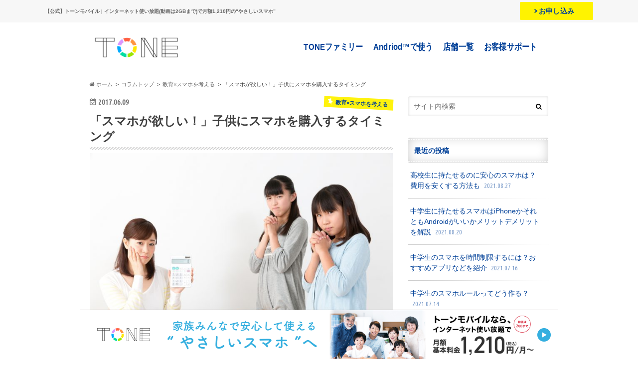

--- FILE ---
content_type: text/html; charset=UTF-8
request_url: https://tone.ne.jp/column/education/smartphone-want/
body_size: 11698
content:
<!doctype html>
<!--[if lt IE 7]><html lang="ja"
	itemscope 
	itemtype="http://schema.org/Article" 
	prefix="og: http://ogp.me/ns#"  class="no-js lt-ie9 lt-ie8 lt-ie7"><![endif]-->
<!--[if (IE 7)&!(IEMobile)]><html lang="ja"
	itemscope 
	itemtype="http://schema.org/Article" 
	prefix="og: http://ogp.me/ns#"  class="no-js lt-ie9 lt-ie8"><![endif]-->
<!--[if (IE 8)&!(IEMobile)]><html lang="ja"
	itemscope 
	itemtype="http://schema.org/Article" 
	prefix="og: http://ogp.me/ns#"  class="no-js lt-ie9"><![endif]-->
<!--[if gt IE 8]><!--> <html lang="ja"
	itemscope 
	itemtype="http://schema.org/Article" 
	prefix="og: http://ogp.me/ns#"  class="no-js"><!--<![endif]-->
<head>
  <meta charset="utf-8">
  <meta http-equiv="X-UA-Compatible" content="IE=edge">
  <title>「スマホが欲しい！」子供にスマホを購入するタイミング | TONE公式コラム｜トーンモバイル</title>
  <meta name="HandheldFriendly" content="True">
  <meta name="MobileOptimized" content="320">
  <meta name="viewport" content="width=device-width, initial-scale=1.0, minimum-scale=1.0, maximum-scale=1.0, user-scalable=no">
  <meta name="google-site-verification" content="7WbhoDN6hF3JfPzKXmBuHq7PrRUAY8HbqVZ9js6ZSBU" />
    <link rel="apple-touch-icon" href="https://tone.ne.jp/column/wp-content/themes/hummingbird/library/images/apple-touch-icon.png">
      <link rel="icon" href="https://tone.ne.jp/column/wp-content/uploads/2022/04/TONE_favicon.png">
    <link rel="pingback" href="https://tone.ne.jp/column/xmlrpc.php">
  <!--[if IE]>
    <link rel="shortcut icon" href="http://column.tone.ne.jp/wp-content/uploads/2017/04/favicon-1.ico">
    <![endif]-->
  <!--[if lt IE 9]>
  <script src="//html5shiv.googlecode.com/svn/trunk/html5.js"></script>
  <script src="//css3-mediaqueries-js.googlecode.com/svn/trunk/css3-mediaqueries.js"></script>
  <![endif]-->
  
  
<!-- All in One SEO Pack 2.3.12.1 by Michael Torbert of Semper Fi Web Design[-1,-1] -->
<meta name="description"  content="もしも子供にスマホが欲しいとおねだりされたら、あなたはスマホを与えますか？それとも、まだ早いと断りますか？親御さんの中には子供がスマホを欲しがる理由がわからないという方もいるかもしれません。今回の記事では、子供がスマホを欲しがる理由について考えていきます。" />

<meta name="keywords"  content="子供　スマホ　欲しい" />

<link rel="canonical" href="https://tone.ne.jp/column/education/smartphone-want/" />
<meta property="og:title" content="「スマホが欲しい！」子供にスマホを購入するタイミング" />
<meta property="og:type" content="article" />
<meta property="og:url" content="https://tone.ne.jp/column/education/smartphone-want/" />
<meta property="og:image" content="https://tone.ne.jp/column/wp-content/uploads/2017/06/pixta_24711130_M-1024x682.jpg" />
<meta property="og:site_name" content="TONEコラム" />
<meta property="og:description" content="もしも子供にスマホが欲しいとおねだりされたら、あなたはスマホを与えますか？それとも、まだ早いと断りますか？親御さんの中には子供がスマホを欲しがる理由がわからないという方もいるかもしれません。今回の記事では、子供がスマホを欲しがる理由について考えていきます。" />
<meta property="article:published_time" content="2017-06-09T11:22:37Z" />
<meta property="article:modified_time" content="2024-01-29T20:32:46Z" />
<meta name="twitter:card" content="summary" />
<meta name="twitter:title" content="「スマホが欲しい！」子供にスマホを購入するタイミング" />
<meta name="twitter:description" content="もしも子供にスマホが欲しいとおねだりされたら、あなたはスマホを与えますか？それとも、まだ早いと断りますか？親御さんの中には子供がスマホを欲しがる理由がわからないという方もいるかもしれません。今回の記事では、子供がスマホを欲しがる理由について考えていきます。" />
<meta name="twitter:image" content="https://tone.ne.jp/column/wp-content/uploads/2017/06/pixta_24711130_M-1024x682.jpg" />
<meta itemprop="image" content="https://tone.ne.jp/column/wp-content/uploads/2017/06/pixta_24711130_M-1024x682.jpg" />
<!-- /all in one seo pack -->
<link rel='dns-prefetch' href='//ajax.googleapis.com' />
<link rel='dns-prefetch' href='//tone.ne.jp' />
<link rel='dns-prefetch' href='//fonts.googleapis.com' />
<link rel='dns-prefetch' href='//maxcdn.bootstrapcdn.com' />
<link rel='dns-prefetch' href='//s.w.org' />
<link rel="alternate" type="application/rss+xml" title="TONE公式コラム｜トーンモバイル &raquo; フィード" href="https://tone.ne.jp/column/feed/" />
<link rel="alternate" type="application/rss+xml" title="TONE公式コラム｜トーンモバイル &raquo; コメントフィード" href="https://tone.ne.jp/column/comments/feed/" />
		<script type="text/javascript">
			window._wpemojiSettings = {"baseUrl":"https:\/\/s.w.org\/images\/core\/emoji\/2.2.1\/72x72\/","ext":".png","svgUrl":"https:\/\/s.w.org\/images\/core\/emoji\/2.2.1\/svg\/","svgExt":".svg","source":{"concatemoji":"https:\/\/tone.ne.jp\/column\/wp-includes\/js\/wp-emoji-release.min.js"}};
			!function(t,a,e){var r,n,i,o=a.createElement("canvas"),l=o.getContext&&o.getContext("2d");function c(t){var e=a.createElement("script");e.src=t,e.defer=e.type="text/javascript",a.getElementsByTagName("head")[0].appendChild(e)}for(i=Array("flag","emoji4"),e.supports={everything:!0,everythingExceptFlag:!0},n=0;n<i.length;n++)e.supports[i[n]]=function(t){var e,a=String.fromCharCode;if(!l||!l.fillText)return!1;switch(l.clearRect(0,0,o.width,o.height),l.textBaseline="top",l.font="600 32px Arial",t){case"flag":return(l.fillText(a(55356,56826,55356,56819),0,0),o.toDataURL().length<3e3)?!1:(l.clearRect(0,0,o.width,o.height),l.fillText(a(55356,57331,65039,8205,55356,57096),0,0),e=o.toDataURL(),l.clearRect(0,0,o.width,o.height),l.fillText(a(55356,57331,55356,57096),0,0),e!==o.toDataURL());case"emoji4":return l.fillText(a(55357,56425,55356,57341,8205,55357,56507),0,0),e=o.toDataURL(),l.clearRect(0,0,o.width,o.height),l.fillText(a(55357,56425,55356,57341,55357,56507),0,0),e!==o.toDataURL()}return!1}(i[n]),e.supports.everything=e.supports.everything&&e.supports[i[n]],"flag"!==i[n]&&(e.supports.everythingExceptFlag=e.supports.everythingExceptFlag&&e.supports[i[n]]);e.supports.everythingExceptFlag=e.supports.everythingExceptFlag&&!e.supports.flag,e.DOMReady=!1,e.readyCallback=function(){e.DOMReady=!0},e.supports.everything||(r=function(){e.readyCallback()},a.addEventListener?(a.addEventListener("DOMContentLoaded",r,!1),t.addEventListener("load",r,!1)):(t.attachEvent("onload",r),a.attachEvent("onreadystatechange",function(){"complete"===a.readyState&&e.readyCallback()})),(r=e.source||{}).concatemoji?c(r.concatemoji):r.wpemoji&&r.twemoji&&(c(r.twemoji),c(r.wpemoji)))}(window,document,window._wpemojiSettings);
		</script>
		<style type="text/css">
img.wp-smiley,
img.emoji {
	display: inline !important;
	border: none !important;
	box-shadow: none !important;
	height: 1em !important;
	width: 1em !important;
	margin: 0 .07em !important;
	vertical-align: -0.1em !important;
	background: none !important;
	padding: 0 !important;
}
</style>
<link rel='stylesheet' id='style-css'  href='https://tone.ne.jp/column/wp-content/themes/hummingbird/style.css' type='text/css' media='all' />
<link rel='stylesheet' id='child-style-css'  href='https://tone.ne.jp/column/wp-content/themes/tone-column/style.css' type='text/css' media='all' />
<link rel='stylesheet' id='slider-css'  href='https://tone.ne.jp/column/wp-content/themes/hummingbird/library/css/bx-slider.css' type='text/css' media='all' />
<link rel='stylesheet' id='animate-css'  href='https://tone.ne.jp/column/wp-content/themes/hummingbird/library/css/animate.min.css' type='text/css' media='all' />
<link rel='stylesheet' id='shortcode-css'  href='https://tone.ne.jp/column/wp-content/themes/hummingbird/library/css/shortcode.css' type='text/css' media='all' />
<link rel='stylesheet' id='gf_Ubuntu-css'  href='//fonts.googleapis.com/css?family=Ubuntu+Condensed' type='text/css' media='all' />
<link rel='stylesheet' id='gf_Lato-css'  href='//fonts.googleapis.com/css?family=Lato' type='text/css' media='all' />
<link rel='stylesheet' id='fontawesome-css'  href='//maxcdn.bootstrapcdn.com/font-awesome/4.6.0/css/font-awesome.min.css' type='text/css' media='all' />
<script type='text/javascript' src='//ajax.googleapis.com/ajax/libs/jquery/1.12.2/jquery.min.js'></script>
<link rel='https://api.w.org/' href='https://tone.ne.jp/column/wp-json/' />
<link rel='shortlink' href='https://tone.ne.jp/column/?p=2585' />
<link rel="alternate" type="application/json+oembed" href="https://tone.ne.jp/column/wp-json/oembed/1.0/embed?url=https%3A%2F%2Ftone.ne.jp%2Fcolumn%2Feducation%2Fsmartphone-want%2F" />
<link rel="alternate" type="text/xml+oembed" href="https://tone.ne.jp/column/wp-json/oembed/1.0/embed?url=https%3A%2F%2Ftone.ne.jp%2Fcolumn%2Feducation%2Fsmartphone-want%2F&#038;format=xml" />
<style type="text/css">
body{color: #3E3E3E;}
a{color: #004098;}
a:hover{color: #004098;}
#main article footer .post-categories li a,#main article footer .tags a{  background: #004098;  border:1px solid #004098;}
#main article footer .tags a{color:#004098; background: none;}
#main article footer .post-categories li a:hover,#main article footer .tags a:hover{ background:#004098;  border-color:#004098;}
input[type="text"],input[type="password"],input[type="datetime"],input[type="datetime-local"],input[type="date"],input[type="month"],input[type="time"],input[type="week"],input[type="number"],input[type="email"],input[type="url"],input[type="search"],input[type="tel"],input[type="color"],select,textarea,.field { background-color: #FFFFFF;}
/*ヘッダー*/
.header{background: #ffffff; color: #004098;}
#logo a,.nav li a,.nav_btn{color: #004098;}
#logo a:hover,.nav li a:hover{color:#004098;}
@media only screen and (min-width: 768px) {
.nav ul {background: #f7f7f7;}
.nav li ul.sub-menu li a{color: #7c9cc8;}
}
/*メインエリア*/
.widgettitle {background: #ffffff; color:  #004098;}
.widget li a:after{color: #ffffff!important;}
/* 投稿ページ */
.entry-content h2{background: #004098;}
.entry-content h3{border-color: #004098;}
.entry-content ul li:before{ background: #004098;}
.entry-content ol li:before{ background: #004098;}
/* カテゴリーラベル */
.post-list-card .post-list .eyecatch .cat-name,.top-post-list .post-list .eyecatch .cat-name,.byline .cat-name,.single .authorbox .author-newpost li .cat-name,.related-box li .cat-name,#top_carousel .bx-wrapper ul li .osusume-label{background: #fff30d; color:  #004098;}
/* CTA */
.cta-inner{ background: #f7f7f7;}
/* ボタンの色 */
.btn-wrap a{background: #004098;border: 1px solid #004098;}
.btn-wrap a:hover{background: #004098;}
.btn-wrap.simple a{border:1px solid #004098;color:#004098;}
.btn-wrap.simple a:hover{background:#004098;}
.readmore a{border:1px solid #004098;color:#004098;}
.readmore a:hover{background:#004098;color:#fff;}
/* サイドバー */
.widget a{text-decoration:none; color:#004098;}
.widget a:hover{color:#004098;}
/*フッター*/
#footer-top{background-color: #f7f7f7; color: #7c9cc8;}
.footer a,#footer-top a{color: #7c9cc8;}
#footer-top .widgettitle{color: #7c9cc8;}
.footer {background-color: #f7f7f7;color: #7c9cc8;}
.footer-links li:before{ color: #ffffff;}
/* ページネーション */
.pagination a, .pagination span,.page-links a{border-color: #004098; color: #004098;}
.pagination .current,.pagination .current:hover,.page-links ul > li > span{background-color: #004098; border-color: #004098;}
.pagination a:hover, .pagination a:focus,.page-links a:hover, .page-links a:focus{background-color: #004098; color: #fff;}
/* OTHER */
ul.wpp-list li a:before{background: #ffffff;color: #004098;}
.blue-btn, .comment-reply-link, #submit { background-color: #004098; }
.blue-btn:hover, .comment-reply-link:hover, #submit:hover, .blue-btn:focus, .comment-reply-link:focus, #submit:focus {background-color: #004098; }
</style>
<style type="text/css" id="custom-background-css">
body.custom-background { background-color: #ffffff; }
</style>
		<style type="text/css" id="wp-custom-css">
			/*ページ下部固定フッターここから*/
@media screen and (min-width: 769px) {
.sp {
 display: none;
}
.pc{
 display: inline-block;
}
}
.floating-banner {
 position: fixed;
 z-index: 99999;
 bottom: -1px;
 right: 0;
 left: 0;
 margin: auto;
 text-align: center;
}
.floating-banner:hover {
 transition : 1s;　/*ふわっとさせる指定*/
}
.floating-banner a:hover img {
    opacity: 1;
}
@media screen and (max-width: 768px) {
 .sp {
  display: inline-block;
  width: 100vw;
 }
 .pc{
  display: none;
 }
}
/*ページ下部固定フッターここまで*/		</style>
	  <script id="tagjs" type="text/javascript">
    (function () {
      var tagjs = document.createElement("script");
      var s = document.getElementsByTagName("script")[0];
      tagjs.async = true;
      tagjs.src = "//s.yjtag.jp/tag.js#site=5mvRcCB";
      s.parentNode.insertBefore(tagjs, s);
    }());
  </script>
 <!-- Google Tag Manager -->
<script>
(function(w,d,s,l,i){w[l]=w[l]||[];w[l].push({'gtm.start':
new Date().getTime(),event:'gtm.js'});var f=d.getElementsByTagName(s)[0],
j=d.createElement(s),dl=l!='dataLayer'?'&l='+l:'';j.async=true;j.src=
'https://www.googletagmanager.com/gtm.js?id='+i+dl;f.parentNode.insertBefore(j,f);
})(window,document,'script','dataLayer','GTM-5LWMQPP');
</script>
<!-- End Google Tag Manager -->
  <noscript>
    <iframe src="//b.yjtag.jp/iframe?c=5mvRcCB" width="1" height="1" frameborder="0" scrolling="no" marginheight="0" marginwidth="0"></iframe>
  </noscript>
</head>
<body class="post-template-default single single-post postid-2585 single-format-standard custom-background">

<!-- Google Tag Manager (noscript) -->
<noscript><iframe src="https://www.googletagmanager.com/ns.html?id=GTM-5LWMQPP"
height="0" width="0" style="display:none;visibility:hidden"></iframe></noscript>
<!-- End Google Tag Manager (noscript) -->

<div id="container" class=" ">
<header class="header" role="banner">
      <div id="catch-box" class="clearfix">
      <div class="site_description">【公式】トーンモバイル | インターネット使い放題(動画は2GBまで)で月額1,210円の“やさしいスマホ”        <a id="buy" href="/buy/">お申し込み</a>
      </div>
    </div>
    <div id="inner-header" class="wrap cf">
    <div id="logo">
                        <p class="h1 img"><a href="/"><img src="https://tone.ne.jp/column/wp-content/uploads/2022/04/TONE_logo.png" alt="TONE公式コラム｜トーンモバイル|トーンモバイル"></a></p>
                  </div>
    <nav id="g_nav" role="navigation">
      <a id="fix-buy" href="/buy/">お申し込み</a>
                    <ul id="menu-head_navi" class="nav top-nav"><li id="menu-item-2221" class="menu-item menu-item-type-custom menu-item-object-custom menu-item-2221"><a href="/family.html">TONEファミリー<span class="gf"></span></a></li>
<li id="menu-item-4075" class="menu-item menu-item-type-custom menu-item-object-custom menu-item-4075"><a href="https://tone.ne.jp/android.html">Andriod™で使う<span class="gf"></span></a></li>
<li id="menu-item-2219" class="menu-item menu-item-type-custom menu-item-object-custom menu-item-2219"><a href="/stores.html">店舗一覧<span class="gf"></span></a></li>
<li id="menu-item-2220" class="menu-item menu-item-type-custom menu-item-object-custom menu-item-2220"><a href="/support.html">お客様サポート<span class="gf"></span></a></li>
</ul>            <a id="nav-buy" href="/buy/"><img src="/column/wp-content/uploads/2021/07/cv_web_btn2.png"></a>
    </nav>
    <button id="drawerBtn" class="nav_btn"></button>
  </div>
</header>
<script type="text/javascript">
  jQuery(function( $ ){
    var header = $('.header'),
    menu = $('#g_nav'),
    menuBtn = $('#drawerBtn'),
    body = $(document.body),     
    menuWidth = menu.outerWidth();                
    if ( $(window).width() > 767 ) {
      $(window).scroll(function () {
        if ($(this).scrollTop() > 160) {
          if ( !header.hasClass('fix-header') ) {
            header.addClass('fix-header');
          }
        } else {
          if ( header.hasClass('fix-header') ) {
            header.removeClass('fix-header');
          }
        }
      });
    }
    menuBtn.on('click', function(){
      body.toggleClass('open');
      if(body.hasClass('open')){
        body.animate({'right' : 300 }, 300);            
        header.animate({'right' : 300 }, 300);            
        menu.animate({'right' : 0 }, 300);                    
      } else {
        menu.animate({'right' : -300 }, 300);
        header.animate({'right' : 0 }, 300);
        body.animate({'right' : 0 }, 300);            
      }             
    });
  });
</script>
<div id="breadcrumb" class="breadcrumb inner wrap cf"><ul><li itemscope itemtype="//data-vocabulary.org/Breadcrumb"><a href="http://tone.ne.jp/" itemprop="url"><i class="fa fa-home"></i><span itemprop="title"> ホーム</span></a></li><li itemscope itemtype="//data-vocabulary.org/Breadcrumb"><a href="https://tone.ne.jp/column/" itemprop="url"><span itemprop="title"> コラムトップ</span></a></li><li itemscope itemtype="//data-vocabulary.org/Breadcrumb"><a href="https://tone.ne.jp/column/category/education/" itemprop="url"><span itemprop="title">教育×スマホを考える</span></a></li><li>「スマホが欲しい！」子供にスマホを購入するタイミング</li></ul></div>
<div id="content">
<div id="inner-content" class="wrap cf">

<main id="main" class="m-all t-all d-5of7 cf" role="main">
<article id="post-2585" class="cf post-2585 post type-post status-publish format-standard has-post-thumbnail hentry category-education" role="article">
<header class="article-header entry-header animated fadeInDown">
<p class="byline entry-meta vcard cf">
<time class="date gf entry-date updated">2017.06.09</time>
<time class="date gf entry-date undo updated" datetime="2024-01-29">2024.01.29</time>

<span class="cat-name cat-id-150">教育×スマホを考える</span><span class="writer" style="display: none;"><span class="name author"><span class="fn">Ito</span></span></span>
</p>
<h1 class="entry-title single-title" itemprop="headline" rel="bookmark">
「スマホが欲しい！」子供にスマホを購入するタイミング</h1>
<figure class="eyecatch animated fadeInUp">
<img width="728" height="485" src="https://tone.ne.jp/column/wp-content/uploads/2017/06/pixta_24711130_M-728x485.jpg" class="attachment-single-thum size-single-thum wp-post-image" alt="" srcset="https://tone.ne.jp/column/wp-content/uploads/2017/06/pixta_24711130_M-728x485.jpg 728w, https://tone.ne.jp/column/wp-content/uploads/2017/06/pixta_24711130_M-300x200.jpg 300w, https://tone.ne.jp/column/wp-content/uploads/2017/06/pixta_24711130_M-768x512.jpg 768w, https://tone.ne.jp/column/wp-content/uploads/2017/06/pixta_24711130_M-1024x682.jpg 1024w" sizes="(max-width: 728px) 100vw, 728px" /></figure>
</header>



<section class="entry-content cf">


<p>もしも子供にスマホが欲しいとおねだりされたら、あなたはスマホを与えますか？それとも、まだ早いと断りますか？</p>
<p>「子供にスマホは必要ない」と思いつつも、子供があまりにも熱心に頼むものだから、買い与えるべきかどうか迷っているという方もいることでしょう。親御さんの中には、そもそも、どうして子供があんなにも必死になってスマホを欲しがるのか、その理由がわからないという方もいるかもしれません。</p>
<p>今回の記事では、子供がスマホを欲しがる理由について考えていきます。</p>
<h1>どうして子供はスマホが欲しいの？</h1>
<p>子供がスマホを欲しがる理由としては、さまざまなものが考えられるでしょう。まずひとつは「仲の良い友達がスマホを持っているから」「スマホなしでは友達と連絡を取り合うことができないから」といった、交友関係にまつわる理由。とくに中学生や高校生になると、スマホを持っているほうが多数派。そうなると、スマホを持っていない子はうまく友達の輪に入れないかもしれません。</p>
<p>次に「勉強に役立てたいから」という理由。親御さんの中には「スマホが勉強の役に立つの？」と意外に思っている方もいるはず。しかし、検索機能を利用して何かわからないことを調べたり、動画視聴サイトで英会話講座の動画をみたりと、インターネット上には学習のためのヒントがあふれています。</p>
<p>ほかにも、部活のときにフォームを記録するためのカメラとして利用したり、地図がわりにナビアプリを使ったり。子供達は親世代よりも積極的に、生活にスマホを取り入れています。</p>
<h1>おねだりされた親に聞いてみた「子供がスマホを欲しがる理由」</h1>
<p>では実際のところ、お子さんは親御さんに「スマホが欲しい理由」をどのように話しているのでしょうか？</p>
<p>子供を持つ親50名に「子供がスマホを欲しがる理由はなんですか？」というアンケートを実施※したところ、もっとも多い回答となったのは「みんなが持っているから」。次いで、「ゲームがしたいから」でした。</p>
<p>（※2017年4月12日～4月13日 サムライト社によるWebアンケートの結果）</p>
<h1>一番多かった回答「みんなが持っているから」</h1>
<p>上のアンケートから、多くの子供が、「周りにいる友達みんながスマホを持っているから」という理由でスマホを欲しがっていることがわかりました。「みんながスマホを持っていると、ひとりだけ持たないわけにはいかない。持っていないと仲間外れになってしまう」(50代女性)のように子供に訴えかけられると、親としては何も言えなくなるという親御さんも多いようです。</p>
<p>「クラスの友人など、みんなが持つようになり話題についていけなくなるから」(20代女性)、「仲の良い友達の中で自分だけ持っていないと情報を共有することができずに仲間外れになるから」(30代女性)など、スマホなしでは友達の輪に入りづらいというお子様の状況に理解を示す方もいました。</p>
<p>今の子供たちにとってスマホは、持っていて当たり前のツールになりつつあるのかもしれませんね。</p>
<p>ただし、スマホをどんなに上手に使いこなせていても、子供たちの判断力は成長途中。スマホ依存やそのほかさまざまなネットトラブルに巻き込まれないよう、親が気を付けてあげる必要があります。</p>
<p>たとえば、スマホの使用時間。憧れのスマホを過度に使いすぎてしまうと、本来子供が力を注ぐべき勉強などがおろそかになってしまいます。子供の学校生活を良くするために持たせたはずのスマホが、反対に子供の生活を壊してしまわないよう、スマホ購入の前に、親子で使い方に関するルールを決めておくと良いですよ。</p>
<h1>はじめてのスマホは、親がしっかり管理できるトーンモバイルで</h1>
<p>子供が、自分で良いこと・悪いことの判断を下せるようになり、スマホを使う時間のメリハリを付けられるようになるまでは、子供向けの機能制限サービスを利用するのがおすすめ。スマホの正しい使い方を感覚として身に付けられます。</p>
<p>現在、子供向けのスマホサービスは、どのキャリアも力を入れて展開をしています。中でもおすすめしたいのは、TSUTAYAのスマホ「TONE」です。</p>
<p>指定した時間帯以外はスマホが使えなくなる使用時間制限機能、課金が必要なアプリのインストールを制限する機能、インターネット上の有害サイトをブロックするWebフィルタリング機能。これらすべてが「TONE」の「TONEファミリー」サービスで利用できます。子供がスマホを適切に使えるようになるまでは、機能制限サービスを利用して、親が管理してあげると良いでしょう。</p>
<p>子供に「友達が持っているからスマホが欲しい」といわれたら、それは子供にスマホを持たせるひとつのタイミングでしょう。ただし、子供の要望ばかりを聞き入れるのではなく、スマホの使い方に関するルールを決めるなど、子供の身を守るために、制限を設けることも必要ですね。</p>
<p>&nbsp;</p>
[編集]サムライト編集部</p>


</section>


<footer class="article-footer">
<ul class="post-categories">
	<li><a href="https://tone.ne.jp/column/category/education/" rel="category tag">教育×スマホを考える</a></li></ul>





</footer>
</article>

<div class="np-post">
<div class="navigation">
<div class="prev np-post-list">
<a href="https://tone.ne.jp/column/education/smartphone-necessity/" class="cf">
<figure class="eyecatch"><img width="150" height="150" src="https://tone.ne.jp/column/wp-content/uploads/2017/06/pixta_26841888_M-150x150.jpg" class="attachment-thumbnail size-thumbnail wp-post-image" alt="" /></figure>
<span class="ttl">子供にスマホを持たせる必要性は本当にあるのか</span>
</a>
</div>

<div class="next np-post-list">
<a href="https://tone.ne.jp/column/education/smartphone-worries/" class="cf">
<span class="ttl">子供にスマホを持たせて、心配事の解消を。</span>
<figure class="eyecatch"><img width="150" height="150" src="https://tone.ne.jp/column/wp-content/uploads/2017/06/pixta_16781130_M-150x150.jpg" class="attachment-thumbnail size-thumbnail wp-post-image" alt="" /></figure>
</a>
</div>
</div>
</div>

  <div class="related-box original-related wow animated bounceIn cf">
    <div class="inbox">
	    <h2 class="related-h h_ttl"><span class="gf">RECOMMEND</span>こちらの記事も人気です。</h2>
		    <div class="related-post">
				<ul class="related-list cf">

  	        <li rel="bookmark" title="スマホが子供に与える影響の基礎知識">
		        <a href="https://tone.ne.jp/column/education/smartphone-impact/" rel=\"bookmark" title="スマホが子供に与える影響の基礎知識" class="title">
		        	<figure class="eyecatch">
	        	                <img width="360" height="230" src="https://tone.ne.jp/column/wp-content/uploads/2017/03/pixta_21537409_L-360x230.jpg" class="attachment-home-thum size-home-thum wp-post-image" alt="" />	        		            </figure>
					<span class="cat-name">教育×スマホを考える</span>
					<time class="date gf">2017.3.24</time>
					<h3 class="ttl">
						スマホが子供に与える影響の基礎知識					</h3>
				</a>
	        </li>
  	        <li rel="bookmark" title="ペアレンタルコントロールとは？ 子供が安全にスマホを利用するために">
		        <a href="https://tone.ne.jp/column/education/parental-control/" rel=\"bookmark" title="ペアレンタルコントロールとは？ 子供が安全にスマホを利用するために" class="title">
		        	<figure class="eyecatch">
	        	                <img width="360" height="230" src="https://tone.ne.jp/column/wp-content/uploads/2021/01/parental-control-360x230.jpg" class="attachment-home-thum size-home-thum wp-post-image" alt="ペアレンタルコントロールとは？ 子供が安全にスマホを利用するために" />	        		            </figure>
					<span class="cat-name">教育×スマホを考える</span>
					<time class="date gf">2021.1.29</time>
					<h3 class="ttl">
						ペアレンタルコントロールとは？ 子供が安全にスマホを利用するために					</h3>
				</a>
	        </li>
  	        <li rel="bookmark" title="格安SIMのキッズ携帯とは？ メリット・デメリットも解説">
		        <a href="https://tone.ne.jp/column/education/kids-mobile-low-cost-sim/" rel=\"bookmark" title="格安SIMのキッズ携帯とは？ メリット・デメリットも解説" class="title">
		        	<figure class="eyecatch">
	        	                <img width="360" height="230" src="https://tone.ne.jp/column/wp-content/uploads/2021/01/kids-mobile-low-cost-sim-360x230.jpg" class="attachment-home-thum size-home-thum wp-post-image" alt="格安SIMのキッズ携帯とは？ メリット・デメリットも解説" />	        		            </figure>
					<span class="cat-name">教育×スマホを考える</span>
					<time class="date gf">2021.1.21</time>
					<h3 class="ttl">
						格安SIMのキッズ携帯とは？ メリット・デメリットも解説					</h3>
				</a>
	        </li>
  	        <li rel="bookmark" title="親は安心！子供は安全！思わず子供に持たせたくなるスマホのおすすめ機能7選">
		        <a href="https://tone.ne.jp/column/education/kids-smartphone/" rel=\"bookmark" title="親は安心！子供は安全！思わず子供に持たせたくなるスマホのおすすめ機能7選" class="title">
		        	<figure class="eyecatch">
	        	                <img width="360" height="230" src="https://tone.ne.jp/column/wp-content/uploads/2017/11/pixta_27653900_M-360x230.jpg" class="attachment-home-thum size-home-thum wp-post-image" alt="" />	        		            </figure>
					<span class="cat-name">教育×スマホを考える</span>
					<time class="date gf">2017.11.30</time>
					<h3 class="ttl">
						親は安心！子供は安全！思わず子供に持たせたくなるスマホのおすすめ機能7選					</h3>
				</a>
	        </li>
  	        <li rel="bookmark" title="高校生に持たせるのに安心のスマホは？費用を安くする方法も">
		        <a href="https://tone.ne.jp/column/education/high-school-student-smartphone/" rel=\"bookmark" title="高校生に持たせるのに安心のスマホは？費用を安くする方法も" class="title">
		        	<figure class="eyecatch">
	        	                <img width="360" height="230" src="https://tone.ne.jp/column/wp-content/uploads/2021/08/high-school-student-smartphone-360x230.jpg" class="attachment-home-thum size-home-thum wp-post-image" alt="高校生に持たせるのに安心のスマホは？費用を安くする方法も" />	        		            </figure>
					<span class="cat-name">教育×スマホを考える</span>
					<time class="date gf">2021.8.27</time>
					<h3 class="ttl">
						高校生に持たせるのに安心のスマホは？費用を安くする方法も					</h3>
				</a>
	        </li>
  	        <li rel="bookmark" title="小学生の中でもSNSのトラブルは起きている……小学校の先生3名に聞く、児童のスマホ事情とは">
		        <a href="https://tone.ne.jp/column/education/primaryschoolchild-smartphone/" rel=\"bookmark" title="小学生の中でもSNSのトラブルは起きている……小学校の先生3名に聞く、児童のスマホ事情とは" class="title">
		        	<figure class="eyecatch">
	        	                <img width="360" height="230" src="https://tone.ne.jp/column/wp-content/uploads/2017/10/pixta_24161120_M-360x230.jpg" class="attachment-home-thum size-home-thum wp-post-image" alt="" />	        		            </figure>
					<span class="cat-name">教育×スマホを考える</span>
					<time class="date gf">2017.10.18</time>
					<h3 class="ttl">
						小学生の中でもSNSのトラブルは起きている……小学校の先生3名に聞く、児…					</h3>
				</a>
	        </li>
  	        <li rel="bookmark" title="何歳から？ なぜ必要？ 子供の携帯・スマホについて徹底解説">
		        <a href="https://tone.ne.jp/column/education/children-mobile/" rel=\"bookmark" title="何歳から？ なぜ必要？ 子供の携帯・スマホについて徹底解説" class="title">
		        	<figure class="eyecatch">
	        	                <img width="360" height="230" src="https://tone.ne.jp/column/wp-content/uploads/2021/01/children-mobile-360x230.jpg" class="attachment-home-thum size-home-thum wp-post-image" alt="何歳から？ なぜ必要？ 子供の携帯・スマホについて徹底解説" />	        		            </figure>
					<span class="cat-name">教育×スマホを考える</span>
					<time class="date gf">2021.1.5</time>
					<h3 class="ttl">
						何歳から？ なぜ必要？ 子供の携帯・スマホについて徹底解説					</h3>
				</a>
	        </li>
  	        <li rel="bookmark" title="携帯？ 専用GPS端末？ 子供の位置情報を把握する方法">
		        <a href="https://tone.ne.jp/column/education/child-location-information/" rel=\"bookmark" title="携帯？ 専用GPS端末？ 子供の位置情報を把握する方法" class="title">
		        	<figure class="eyecatch">
	        	                <img width="360" height="230" src="https://tone.ne.jp/column/wp-content/uploads/2021/02/child-location-information-360x230.jpg" class="attachment-home-thum size-home-thum wp-post-image" alt="携帯？ 専用GPS端末？ 子供の位置情報を把握する方法" />	        		            </figure>
					<span class="cat-name">教育×スマホを考える</span>
					<time class="date gf">2021.1.31</time>
					<h3 class="ttl">
						携帯？ 専用GPS端末？ 子供の位置情報を把握する方法					</h3>
				</a>
	        </li>
  
  			</ul>
	    </div>
    </div>
</div>
  
<div class="authorbox wow animated bounceIn" data-wow-delay="0.5s">
</div>

<div class="floating-banner">
<a href="https://tone.ne.jp/lp/t/d10.html"　class="sp">
<img class="sp" src="https://tone.ne.jp/column/wp-content/uploads/2024/04/familylink_banner_sp.png" alt="ネットもリアルも見守るTONE独自の仕組み　詳しくはTONEファミリーページへ">
</a>
<a href="https://tone.ne.jp"　class="pc">
<img class="pc" src="https://tone.ne.jp/column/wp-content/uploads/2025/11/familylink_banner.png" srcset="https://tone.ne.jp/column/wp-content/uploads/2025/11/familylink_banner.png 1x , https://tone.ne.jp/column/wp-content/uploads/2025/11/familylink_banner.png 2x" alt="ネットもリアルも見守るTONE独自の仕組み　詳しくはTONEファミリーページへ">
</a>
</div>

</main>
<div id="sidebar1" class="sidebar m-all t-all d-2of7 last-col cf" role="complementary">




<div id="search-2" class="widget widget_search"><form role="search" method="get" id="searchform" class="searchform" action="https://tone.ne.jp/column/">
<div>
<label for="s" class="screen-reader-text"></label>
<input type="search" id="s" name="s" value="" placeholder="サイト内検索" /><button type="submit" id="searchsubmit" ><i class="fa fa-search"></i></button>
</div>
</form></div><div id="recent-posts-2" class="widget widget_recent_entries"><h4 class="widgettitle"><span>最近の投稿</span></h4>			<ul>
								
				<li class="cf">
					<a class="cf" href="https://tone.ne.jp/column/education/high-school-student-smartphone/" title="高校生に持たせるのに安心のスマホは？費用を安くする方法も">
						高校生に持たせるのに安心のスマホは？費用を安くする方法も						<span class="date gf">2021.08.27</span>
					</a>
				</li>
								
				<li class="cf">
					<a class="cf" href="https://tone.ne.jp/column/education/ementary-school-children-iphone/" title="中学生に持たせるスマホはiPhoneかそれともAndroidがいいかメリットデメリットを解説">
						中学生に持たせるスマホはiPhoneかそれともAndroidがいいかメリットデメリットを解説						<span class="date gf">2021.08.20</span>
					</a>
				</li>
								
				<li class="cf">
					<a class="cf" href="https://tone.ne.jp/column/education/ementary-school-children-smartphone-time-limit/" title="中学生のスマホを時間制限するには？おすすめアプリなどを紹介">
						中学生のスマホを時間制限するには？おすすめアプリなどを紹介						<span class="date gf">2021.07.16</span>
					</a>
				</li>
								
				<li class="cf">
					<a class="cf" href="https://tone.ne.jp/column/education/ementary-school-children-smartphone-rule/" title="中学生のスマホルールってどう作る？">
						中学生のスマホルールってどう作る？						<span class="date gf">2021.07.14</span>
					</a>
				</li>
								
				<li class="cf">
					<a class="cf" href="https://tone.ne.jp/column/howtouse/smartphone-addiction-2/" title="大人も子供も要注意！ スマホ依存症の症状と対策">
						大人も子供も要注意！ スマホ依存症の症状と対策						<span class="date gf">2021.02.16</span>
					</a>
				</li>
							</ul>
			 
			</div><div id="text-3" class="widget widget_text"><h4 class="widgettitle"><span>紹介されました</span></h4>			<div class="textwidget"><ul>
<li style="padding-bottom:10px; border-bottom:1px dotted #ccc;">
<a href="https://bitwave.showcase-tv.com/tone-mobile-reputation/" target="_blank">スマホやWiFi 、格安SIMの情報発信メディア『bitWave』</a>
</li>
<li style="padding-top:2px; padding-bottom:10px; border-bottom:1px dotted #ccc;">
<a href="https://mobile.inest-inc.co.jp/othersim-tonemobile-interview/" target="_blank">格安SIM比較情報サイト『すーちゃんモバイル比較 』 </a>
</li>
<li style="padding-top:2px; padding-bottom:10px; border-bottom:1px dotted #ccc;">
<a href="https://starcraft-n.co.jp/erisgood/mobile/sim/tone-mobile-reputation/" target="_blank">格安SIM・スマホ・通信回線の選りすぐり『エリスグッド 』
 </a>
</li>
<li style="padding-top:2px; padding-bottom:10px; border-bottom:1px dotted #ccc;">
<a href="https://rokemoba.com/smartphone/kids-keitai-osusume/" target="_blank">格安SIMメディア『ロケホン』
 </a>
</li>
</ul></div>
		</div><div id="text-5" class="widget widget_text">			<div class="textwidget"></div>
		</div>

</div></div>
</div>
<div id="page-top">
	<a href="#header" title="ページトップへ"><i class="fa fa-chevron-up"></i></a>
</div>
<div id="footer-top" class="wow animated fadeIn cf">
	<div class="inner wrap">
					<div class="m-all t-1of2 d-1of3">
			<div id="nav_menu-2" class="widget footerwidget widget_nav_menu"><div class="menu-footnav1-container"><ul id="menu-footnav1" class="menu"><li id="menu-item-2189" class="menu-item menu-item-type-custom menu-item-object-custom menu-item-2189"><a href="/family.html">TONEファミリー<span class="gf"></span></a></li>
<li id="menu-item-2192" class="menu-item menu-item-type-custom menu-item-object-custom menu-item-2192"><a href="https://tone.ne.jp/android.html">Andriod™で使う<span class="gf"></span></a></li>
<li id="menu-item-2204" class="menu-item menu-item-type-custom menu-item-object-custom menu-item-2204"><a href="/stores.html">店舗一覧<span class="gf"></span></a></li>
<li id="menu-item-2207" class="menu-item menu-item-type-custom menu-item-object-custom menu-item-2207"><a href="/support.html">お客様サポート<span class="gf"></span></a></li>
<li id="menu-item-3976" class="menu-item menu-item-type-custom menu-item-object-custom menu-item-3976"><a href="https://tone.ne.jp/product/app/tonecoin.html">TONE Coin<span class="gf"></span></a></li>
<li id="menu-item-3977" class="menu-item menu-item-type-custom menu-item-object-custom menu-item-3977"><a href="https://tone.ne.jp/product/app/tonecare.html">TONE Care<span class="gf"></span></a></li>
<li id="menu-item-3978" class="menu-item menu-item-type-custom menu-item-object-custom menu-item-3978"><a href="https://tone.ne.jp/plan/over60.html">シニア割<span class="gf"></span></a></li>
</ul></div></div>			</div>
				
				
					<div class="m-all t-1of2 d-1of3">
			<div id="nav_menu-3" class="widget footerwidget widget_nav_menu"><div class="menu-footnav2-container"><ul id="menu-footnav2" class="menu"><li id="menu-item-2211" class="menu-item menu-item-type-custom menu-item-object-custom menu-item-2211"><a href="http://my.tone.ne.jp/">MY TONE<span class="gf"></span></a></li>
<li id="menu-item-2212" class="menu-item menu-item-type-custom menu-item-object-custom menu-item-2212"><a href="/login.html">会員情報<span class="gf"></span></a></li>
<li id="menu-item-2213" class="menu-item menu-item-type-custom menu-item-object-custom menu-item-2213"><a href="http://family.tone.ne.jp/">TONEファミリー会員<span class="gf"></span></a></li>
<li id="menu-item-3951" class="menu-item menu-item-type-custom menu-item-object-custom menu-item-3951"><a href="https://tone.ne.jp/transmission_information/">外部送信情報について<span class="gf"></span></a></li>
<li id="menu-item-2214" class="menu-item menu-item-type-custom menu-item-object-custom menu-item-2214"><a href="http://www.facebook.com/tonemobile/">公式Facebookページ<span class="gf"></span></a></li>
</ul></div></div>			</div>
			</div>
</div>

<footer id="footer" class="footer" role="contentinfo">
	<div id="inner-footer" class="wrap cf">
		<nav role="navigation">
			<div class="footer-links cf"><ul id="menu-foot_navi" class="footer-nav cf"><li id="menu-item-2182" class="menu-item menu-item-type-custom menu-item-object-custom menu-item-2182"><a href="https://www.dti.co.jp/outline/index.html">会社概要<span class="gf"></span></a></li>
<li id="menu-item-2186" class="menu-item menu-item-type-custom menu-item-object-custom menu-item-2186"><a href="https://tone.ne.jp/corp/disclaimer.html">免責事項<span class="gf"></span></a></li>
<li id="menu-item-2184" class="menu-item menu-item-type-custom menu-item-object-custom menu-item-2184"><a href="https://www.dti.co.jp/policy/privacy.html">個人情報保護<span class="gf"></span></a></li>
<li id="menu-item-2187" class="menu-item menu-item-type-custom menu-item-object-custom menu-item-2187"><a href="https://tone.ne.jp/corp/copyright.html">著作権<span class="gf"></span></a></li>
<li id="menu-item-2185" class="menu-item menu-item-type-custom menu-item-object-custom menu-item-2185"><a href="https://tone.ne.jp/terms/">規約・注意事項<span class="gf"></span></a></li>
<li id="menu-item-2188" class="menu-item menu-item-type-custom menu-item-object-custom menu-item-2188"><a href="https://support.tone.ne.jp/inquiry/index.html">お問い合わせ<span class="gf"></span></a></li>
</ul></div>		</nav>
		<p class="source-org copyright">&copy;1995-2026 DREAM TRAIN INTERNET INC. All Rights Reserved.</p>
	</div>
</footer>
</div>
<script type='text/javascript' src='https://tone.ne.jp/column/wp-content/themes/hummingbird/library/js/libs/wow.min.js'></script>
<script type='text/javascript' src='https://tone.ne.jp/column/wp-content/themes/hummingbird/library/js/scripts.js'></script>
<script type='text/javascript' src='https://tone.ne.jp/column/wp-content/themes/hummingbird/library/js/libs/modernizr.custom.min.js'></script>
<script type='text/javascript' src='https://tone.ne.jp/column/wp-includes/js/wp-embed.min.js'></script>

<!-- scrollDepth -->
<script src="/assets/js/jquery.scrolldepth.min.js"></script>
<script>
jQuery(function() {
jQuery.scrollDepth();
});
</script>
<!-- scrollDepth end -->
<!-- 固定フッターリンクをサイトフッターと被らないように消す -->
<!-- jQuery -->
<script type="text/javascript" src="https://cdnjs.cloudflare.com/ajax/libs/jquery/3.6.0/jquery.min.js"></script>
<!-- ページ最下部でバナーを非表示に -->
<script type="text/javascript">
    $(window).scroll(function() {
        const documentHeight = $(document).height();
        const windowHeight = $(window).height();
        const fadeOutPoint = documentHeight - windowHeight - 50; // 50は最下部からの距離
        const scrollAmount = $(window).scrollTop(); 
        if (scrollAmount >= fadeOutPoint) {
            $('.floating-banner').fadeOut(300);	// フェードアウトの速度
        } else {
            $('.floating-banner').fadeIn(300);	// フェードインの速度
        }
    });
</script>
<!-- 固定フッターリンクをサイトフッターと被らないように消す -->
</body>
</html>

--- FILE ---
content_type: text/css
request_url: https://tone.ne.jp/column/wp-content/themes/tone-column/style.css
body_size: 3416
content:
  /*
  Template: hummingbird
  Theme Name: tone-column
  */
  body {
    font-family: 'Hiragino Kaku Gothic ProN','ヒラギノ角ゴ ProN',Meiryo,"メイリオ",sans-serif;
    -webkit-font-smoothing: antialiased;
    -webkit-text-size-adjust: 100%;
    }
  a, a img {
    -webkit-transition: 0s ease-in-out;  
    -moz-transition: 0s ease-in-out;  
    -o-transition: 0s ease-in-out;  
    transition: 0s ease-in-out; 
    }

  #top_carousel .bx-viewport {
    height: auto !important;
    }
  #top_carousel .bx-wrapper ul li .eyecatch {
    height: 20vw !important;
    }
  #catch-box {
    background-color: #f7f7f7;
    width: 100%;
    height: 45px;
    }
  .site_description {
    margin: 0 auto;
    max-width: 1100px;
    font-size: 10px;
    font-weight: 600;
    line-height: 45px;
    color: #666666;
    position: relative;
    }
  a#buy {
    position: absolute;
    top: 4px;
    right: 0;
    display: block;
    width: 147px;
    height: 36px;
    line-height: 36px;
    color: #004098;
    font-size: 14px;
    font-weight: bold;
    letter-spacing: 0.2px;
    text-align: center;
    text-decoration: none;
    background: url('/column/wp-content/uploads/2017/03/buy-bg.png') no-repeat center;
    background-size: contain;
    }
  a#nav-buy,
  a#fix-buy {
    display: none;
  }
  header.fix-header a#fix-buy {
    position: absolute;
    top: -6px;
    right: 0;
    display: block;
    width: 147px;
    height: 36px;
    line-height: 36px;
    color: #004098;
    font-size: 14px;
    font-weight: bold;
    letter-spacing: 0.2px;
    text-align: center;
    text-decoration: none;
    background: url('/column/wp-content/uploads/2017/03/buy-bg.png') no-repeat center;
    background-size: contain;
    z-index: 1;
    }
    a#buy:hover,
    header.fix-header a#fix-buy:hover {
      background: url('/column/wp-content/uploads/2017/03/buy-bg-ov.png') no-repeat center;
      color: #fff;
    }

  #inner-header {
    padding-top: 20px;
    height: 50px;
    padding-bottom: 29px;
    box-sizing: content-box;
    }
  #TSUTAYA-SP {
    display: inline-block;
    font-size: 12px;
    font-weight: bold;
    margin-left: -7px;
    margin-bottom: 7px;
    letter-spacing: 2.3px;
    -webkit-transform: scaleX(0.85);
    -ms-transform: scaleX(0.85);
    transform: scaleX(0.85);
    display: none;
    }
  #logo {
    display: inline-block;
    float: left;
    position: relative;
    z-index: 9999;
    }
  .nav {
    -webkit-transform: scaleX(0.85);
    -ms-transform: scaleX(0.85);
    transform: scaleX(0.85);
    margin-right: -5.5%;
    }
  .nav > li {
    height: 30px;
    }
  .nav > li > a {
    font-size: 18px;
    font-weight: bold;
    text-decoration: none;
    line-height: 1;
    padding: 0;
    }
  .nav li ul.sub-menu {
    margin-top: 0;
    width: 190px;
    position: absolute;
    top: 30px;
    left: -20px;
    z-index: 8999;
    padding: 19px 16px;
    background: #fff;
    border: 1px solid #e5ecf4;
    -webkit-border-radius: 3px;
    -moz-border-radius: 3px;
    border-radius: 3px;
    -webkit-box-shadow:rgba(0, 0, 0, 0.02) 3px 3px;
    -moz-box-shadow:rgba(0, 0, 0, 0.02) 3px 3px;
    box-shadow:rgba(0, 0, 0, 0.02) 3px 3px;
    display: none;
    transition: .2s;
    }
  .nav li ul.sub-menu li, .nav li:hover > ul.sub-menu > li {
    position: relative;
    overflow: visible;
    height: 36px;
    }
  .nav li ul.sub-menu li:first-child {
    border-bottom: 1px dashed #e5ecf4;
    margin-bottom: 15px;
    }
  .nav li ul.sub-menu li#menu-item-2237,
  .nav li ul.sub-menu li#menu-item-2226 {
    border-bottom: none;
    margin-bottom: 0;
    }
  .nav li ul.sub-menu li:last-child {
    height: 18px;
    }
  .nav li:hover > a {
    -ms-filter: "alpha(opacity=30)";
    filter: alpha(opacity=30);
    opacity: 0.3;
    }
  .nav li:hover > ul.sub-menu {
    display: block;
    }
  .nav li ul.sub-menu li a {
    display: block;
    width: 100%;
    font-size: 12px;
    font-weight: normal;
    padding: 0;
    color: #004098 !important;
    }
  .nav li ul.sub-menu li a:hover, .nav li ul.children li a:hover {
    -ms-filter: "alpha(opacity=30)";
    filter: alpha(opacity=30);
    opacity: 0.3;
    } 
  .nav li ul.sub-menu li:last-child a, .nav li ul.children li:last-child a {
    border-bottom: 0;
    }
  .nav li ul.sub-menu li ul, .nav li ul.children li ul {
    top: 0;
    left: 100%;
    }

  .home #content {
    margin-top: 0;
    }
  #top_carousel {
    margin: 0 0 1em!important;
    }
  .bx-wrapper .bx-pager.bx-default-pager a {
    height: 8px!important;
    }
  .bx-wrapper .bx-pager.bx-default-pager a:hover,
  .bx-wrapper .bx-pager.bx-default-pager a.active {
    background: #004098!important;
    }

  #footer-top {
    border-bottom: 0;
    padding: 74px 0 0;
    border-top: 1px solid #dee4ed;
    }
  #footer-top .widget {
    margin: 0 0 45px;
    }
  #footer-top .inner div.m-all:first-child {
    float: left;
    padding-right: 0.75em;
    width: auto;
    }
  #footer-top .inner div.m-all:last-child {
    float: right;
    width: auto;
    }
  #footer-top ul {
    border: none;
    }
  #footer-top li {
    margin-bottom: 15px;
    line-height: 1;
    border: none;
    }
  #footer-top li a {
    position: relative;
    color: #004098;
    font-size: 12px;
    font-weight: bold;
    padding: 0 20px 0 15px;
    display: inline-block;
    }
  #footer-top a:before {
    font-family: 'FontAwesome';
    content: '\f054';
    font-size: 10px;
    position: absolute;
    top: 2px;
    left: 0;
    -moz-transform: scaleX(1.5);
    -webkit-transform: scaleX(1.5);
    -o-transform: scaleX(1.5);
    -ms-transform: scaleX(1.5);
    transform: scaleX(1.5);
    font-weight: normal;
    }
  #footer-top a:after {
    content: '';
    }
  #footer-top .sub-menu:before {
    content: '';
    display: inline-block;
    background-color: #7c9cc8;
    width: 1px;
    height: 14px;
    margin: 0 10px 0 0;
  }
  #footer-top li#menu-item-2204 a:after {
    content: none;
    }
  #footer-top li a:hover {
    opacity: .5;
    text-decoration: none;
    }
  #footer-top li .sub-menu {
    display: inline-block;
    height: 12px;
    }
  #footer-top li .sub-menu li {
    display: inline-block;
    margin-right: 14px;
    }
  #footer-top li .sub-menu li a {
    padding: 0 0 0 15px;
    }
  #footer-top li .sub-menu li a:before {
    content: '';
    position: absolute;
    top: 5px;
    left: 0;
    background-color: #004098;
    width: 6px;
    height: 2px;
    transform: scaleX(1);
    }
  #footer-top li .sub-menu li a:after {
    content: none;
    }
  #footer-top #menu-footnav2 li a:after {
    content: none;
    }
  #footer-top #menu-footnav2 li:last-child {
    margin-top: 45px;
    }
  #footer-top #menu-footnav2 li:last-child a:before {
    font-family: 'FontAwesome';
    content: '\f09a';
    top: 2px;
    left: 0;
    transform: scaleX(1);
    font-size: 12px;
    font-weight: bold;
    }

  .footer {
    padding: 0 0 74px;
    }
  #inner-footer {
    border-top: 1px solid #dee4ed;
    }
  .footer-links ul li {
    margin-right: 10px;
    }
  .footer-links ul li a {
    font-size: 12px;
    line-height: 1;
    font-weight: bold;
    text-decoration: none;
    color: #004098;
    }
  .footer .copyright {
    float: none;
    font-size: 10px;
    padding: 0;
    margin: 0;
    color: #7c9cc8;
    }

  @media only screen and ( min-width: 1100px ) {
    .wrap {
      width: 920px;
      }
    }
  @media only screen and ( max-width: 1100px ) {
    #top_carousel .bx-wrapper ul li .eyecatch {
      height: 220px !important;
      }
    }
  @media only screen and ( min-width: 768px ) {
    #logo a img {
      max-height: 60px;
      }
    #g_nav {
      float: none;
      position: relative;
      z-index: 999;
      }
    #g_nav, #g_nav .nav {
      display: block;
      text-align: right;
      }
    #g_nav .nav {
      padding-top: 18px;
      }
    .nav > li {
      float: none;
      display: inline-block;
      }
    .nav > li:nth-child(1) {
      margin-left: 0;
      }
    .nav > li:nth-child(2) {
      margin-left: 20px;
      }
    .nav > li:nth-child(3) {
      margin-left: 20px;
      }
    .nav > li:nth-child(4) {
      margin-left: 20px;
      }
    .nav > li:nth-child(5) {
      margin-left: 20px;
      }
    .nav > li:nth-child(6) {
      margin-left: 20px;
      }

    #side-bunner-2:hover {
      position: relative;
      }
    #side-bunner-2:hover:after {
      position: absolute;
      top: 0;
      display: block;
      width: 100%;
      height: 100%;
      background-image: url('/column/wp-content/uploads/2017/04/20170413_tone_column_pc_simulator_on.png');
      background-size: contain;
      background-repeat: no-repeat;
      }
    #side-bunner-2:hover img {
      display: none;
      }

    #inner-footer nav {
      display: block;
      float: none;
      }
    .footer-links ul li:after {
      content: '';
      }
    header.fix-header #g_nav .nav {
      padding: 0;
      text-align: left;
      }
    header.fix-header {
      position: fixed;
      width: 100%;
      z-index: 9999;
      }
    header.fix-header #catch-box,
    header.fix-header #TSUTAYA-SP {
      display: none;
      }
    header.fix-header #logo img {
      height: 24px;
      }
    header.fix-header #inner-header {
      padding: 14px 0;
      height: 24px;
      border-bottom: 1px solid #f7f7f7;
      }
    header.fix-header .nav > li > a {
      font-size: 13px;
      }
    }
  @media only screen and ( max-width: 767px ) {
    body {
      position: relative;
      left: inherit;
      right: 0;
      overflow-x: hidden;
      }
    .header {
      position: fixed;
      top: 0;
      right: 0;
      width: 100%;
      z-index: 9999;
      padding: 10px;
      }
    #TSUTAYA-SP {
      display: none;
      }
    #logo a {
      width: 269px;
      height: 34px;
	background: url(/column/wp-content/uploads/2022/04/TONE_logo.png) no-repeat;
      background-size: contain;
      }
    #logo a img {
      display: none;
      }
    #inner-header {
      padding: 0;
      height: auto;
      }
    #catch-box {
      display: none;
      }
    .nav_btn {
      width: 55px;
      height: 34px;
      background: url('/column/wp-content/uploads/2017/03/btn-menu.png') no-repeat center;
      background-size: contain;
      left: inherit;
      right: 0;
      transition-duration: 0s;
      outline: 0;
      }
    .open .nav_btn {
      background: url('/column/wp-content/uploads/2017/03/btn-close.png') no-repeat center;
      background-size: contain;
      top: 10px;
      left: inherit;
      right: 10px;
      height: 28px;
      z-index: 9999;
      transition-duration: 0s;
      outline: 0;
      }
    .nav_btn:before,
    .open .nav_btn:before {
      content: '';
      }
    #g_nav {
      left: inherit;
      right: -300px;
      width: 300px;
      background: #004098;
      z-index: 9998;
      padding: 60px 5px 0;
      }
    #g_nav > ul {
      -webkit-transform: scaleX(1);
      -ms-transform: scaleX(1);
      transform: scaleX(1);
      margin-top: 16px;
      }
    #g_nav > ul > li {
      height: auto;
      border-top: 0;
      position: relative;
      }
    #g_nav .nav li.open:before {
      opacity: 0.3;
      }
    #g_nav > ul > li.open:after {
      content: '\f068';
      opacity: 0.3;
      }
      #g_nav > ul > li > a:after {
      position: absolute;
      font-family: 'FontAwesome';
      content: '\f054';
      line-height: 40px;
      top: 10px;
      right: 12px;
      color: #fff;
      }

    #g_nav .nav li ul.sub-menu {
      width: 100%;
      position: static;
      top: 0;
      left: 0;
      }
    #g_nav .nav li ul.sub-menu {
      width: 100%;
      position: static;
      top: 0;
      left: 0;
      padding: 0;
      background: #004098;
      border: 0;
      -webkit-border-radius: 0;
      -moz-border-radius: 0;
      border-radius: 0;
      -webkit-box-shadow: none;
      -moz-box-shadow: none;
      box-shadow: none;
      display: block;
      }
    #g_nav .nav li ul.sub-menu li {
      position: relative;
      overflow: hidden;
      height: 0;
      line-height: 40px;
      padding-left: 20px;
      transition: .2s;
      border: 0; 
      }
    #g_nav .nav li ul.sub-menu li:first-child {
      border-bottom: 0;
      margin-bottom: 0;
      }
    #g_nav .nav li ul.sub-menu li:last-child {
      height: 0;
      }
    #g_nav .nav li.open ul.sub-menu li {
      height: 40px;
      transition: .2s;
      }
    #g_nav .nav li ul.sub-menu li a {
      position: relative;
      color: #fff !important;
      padding: 0;
      font-size: 14px;
      font-weight: 600;
      border-top: 1px solid #3366ad;
      }
    #g_nav .nav li ul.sub-menu li a:after {
      position: absolute;
      font-family: 'FontAwesome';
      content: '\f054';
      line-height: 40px;
      top: 0;
      right: 5px;
      color: #fff;
      }

    a#nav-buy {
      display: block;
      position: static;
      width: 100%;
      height: auto;
      padding: 0 15px;
      }

    #side-bunner-1, #side-bunner-2 {
      display: block;
      text-align: center;
      }

    .home #content, .blog #content, #breadcrumb {
      margin-top: 54px;
      }
    #footer-top {
      background-color: #004098!important;
      padding: 0;
      }
    #footer-top .inner div.m-all:last-child {
      float: none;
      margin: 0;
      width: 100%;
      }
    #footer-top .widget {
      margin: 0;
      }
    #footer-top li {
      display: none;
      }
    #footer-top #menu-footnav2 li:last-child {
      display: block;
      margin: 0;
      }
    #footer-top #menu-footnav2 li:last-child a {
      color: #fff;
      font-size: 4.5vw;
      height: 56px;
      line-height: 56px;
      padding: 0px;
      padding-left: 9vw;
      width: 100%;
      display: block;
      }
    #footer-top #menu-footnav2 li:last-child a:before {
      content: '\f082';
      font-size: 8vw;
      top: 0;
      }
    .footer {
      background-color: #004098!important;
      padding-top: 0;
      padding-bottom: 5px;
      }
    #inner-footer {
      border-top: 0;
      }
    .footer-links ul li {
      margin-right: 1%;
      width: 48%;
      height: 46px;
      line-height: 46px;
      border-bottom: 1px solid #3366ad;
      display: inline-block;
      }
    .footer-links li:before {
      content: none;
      }
    .footer-links ul {
      border-top: 1px solid #3366ad;
      margin: 0;
      }
    .footer-links ul li a {
      position: relative;
      color: #fff;
      display: block;
      width: 100%;
      height: 46px;
      line-height: 46px;
      font-size: 3vw;
      }
    .footer-links ul li a:before {
      display: block;
      content: "";
      position: absolute;
      -webkit-transform: rotate(45deg);
      transform: rotate(45deg);
      top: 50%;
      right: 8px;
      width: 8px;
      height: 8px;
      margin-top: -4px;
      background: #fff;
      }
    .footer-links ul li a:after {
      display: block;
      content: "";
      position: absolute;
      -webkit-transform: rotate(45deg);
      transform: rotate(45deg);
      top: 50%;
      right: 11px;
      width: 8px;
      height: 8px;
      margin-top: -4px;
      background: #004098;
      }

    .footer .copyright {
      margin-top: 30px;
      }

      .nav > li > a {
        font-size: 14px;
      }
      #g_nav > ul > #menu-item-2234 {
        display: none;
      }
      header.fix-header a#fix-buy {
        display: none;
      }
    }
  @media only screen and ( max-width: 720px ) {
    #top_carousel .bx-wrapper ul li .eyecatch {
      height: 30vw !important;
      }
    }

  nav#site-navigation {
    margin-bottom: 30px;
    text-align: left;
    border: 0;
    background: #004098;
    overflow: hidden;
    }
  @media (max-width: 768px) {
    nav#site-navigation {
      margin-bottom: 20px;
      }
    }
  nav#site-navigation .navbar-nav {
    margin: 0 0 -1px;
    width: 100%;
    border-left: 1px solid #fff;
    }
  nav#site-navigation .navbar-nav > li {
    float: left;
    display: table-cell;
    width: 25%;
    position: relative;
    border-bottom: 1px solid #fff;
    border-right: 1px solid #fff;
    }
  nav#site-navigation .navbar-nav > li > a {
    text-align: center;
    font-weight: 700;
    position: relative;
    display: block;
    padding: 10px 15px;
    line-height: 30px;
    padding-top: 10px;
    padding-bottom: 10px;
    background: #004098;
    color: #fff;
    text-decoration: none;
    }
  @media (max-width: 768px) {
    nav#site-navigation .navbar-nav > li {
      width: 50%;
      }
    }
  @media (max-width: 425px) {
    nav#site-navigation .navbar-nav > li > a {
      font-size: 3vw;
      }
    }
  .navbar-nav:before, .navbar-nav:after {
    content: " ";
    display: table;
    }
  .navbar-nav:after {
    clear: both;
    }